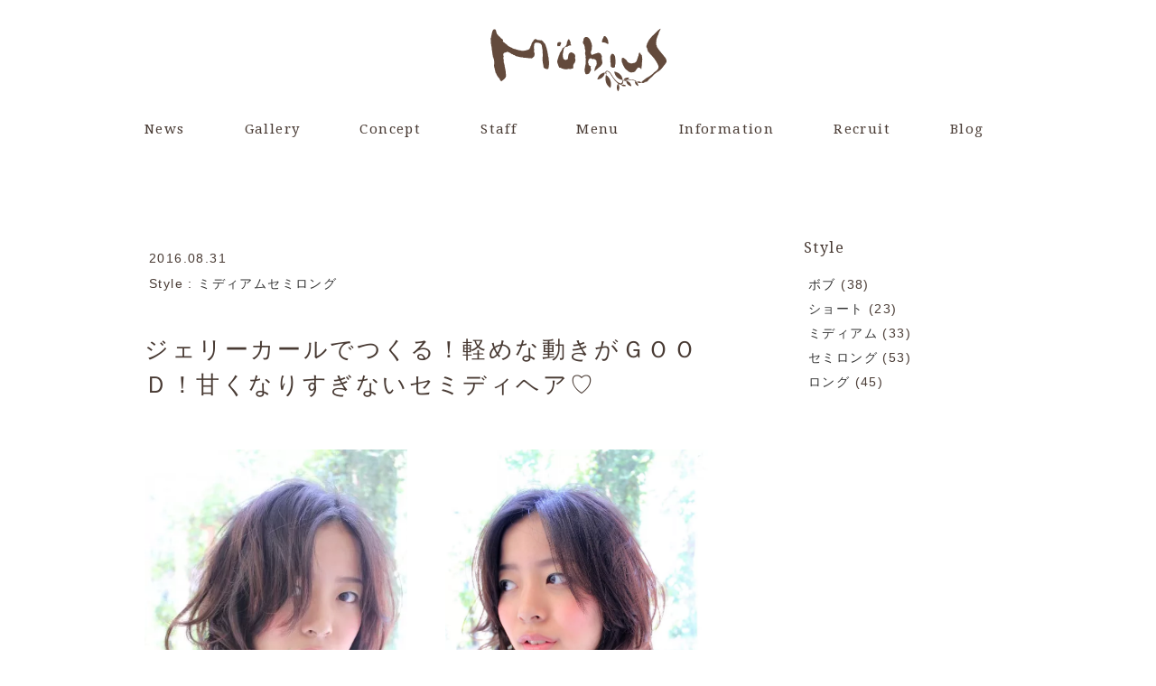

--- FILE ---
content_type: text/html; charset=UTF-8
request_url: https://www.mebius-hair.com/gallery/1974/
body_size: 9404
content:
<!DOCTYPE html>
<html lang="ja">
<head prefix="og: http://ogp.me/ns# fb: http://ogp.me/ns/fb# website: http://ogp.me/ns/website#">
<meta charset="UTF-8">
<meta name="viewport" content="width=device-width, initial-scale=1.0">
<title>ジェリーカールでつくる！軽めな動きがＧＯＯＤ！甘くなりすぎないセミディヘア♡ | メビウス｜つくば｜美容室</title>

<meta property="fb:admins" content="100003551493820" /><!-- Facebookアカウントに対応するid -->
<meta property="og:type" content="website">
<meta property="og:description" content="">
<meta property="og:title" content="ジェリーカールでつくる！軽めな動きがＧＯＯＤ！甘くなりすぎないセミディヘア♡">
<meta property="og:url" content="https://www.mebius-hair.com/gallery/1974/">
<meta property="og:site_name" content="メビウス｜つくば｜美容室">
<meta property="og:image" content="https://www.mebius-hair.com/wp/wp-content/uploads/2016/08/IMG_6358-e1472617845274.jpg">

<link type="image/x-icon" rel="shortcut icon" href="https://www.mebius-hair.com/wp/wp-content/themes/mebius/img/favicon.ico">
<link rel="stylesheet" href="https://www.mebius-hair.com/wp/wp-content/themes/mebius/style.css" type="text/css">
<link rel="stylesheet" href="https://www.mebius-hair.com/wp/wp-content/themes/mebius/css/jquery.bxslider.css" type="text/css">
<link rel="stylesheet" href="https://www.mebius-hair.com/wp/wp-content/themes/mebius/css/lightbox.css" type="text/css" media="all" />
<link href='https://fonts.googleapis.com/css?family=Droid+Serif' rel='stylesheet' type='text/css'>
<meta name='robots' content='max-image-preview:large' />
<script id="wpp-js" src="https://www.mebius-hair.com/wp/wp-content/plugins/wordpress-popular-posts/assets/js/wpp.min.js?ver=7.3.6" data-sampling="0" data-sampling-rate="100" data-api-url="https://www.mebius-hair.com/wp-json/wordpress-popular-posts" data-post-id="1974" data-token="e92e7b5d7d" data-lang="0" data-debug="0" type="text/javascript"></script>
<link rel='stylesheet' id='classic-theme-styles-css' href='https://www.mebius-hair.com/wp/wp-includes/css/classic-themes.min.css?ver=6ae2f6f42f13c17aeff855710f08b216' type='text/css' media='all' />
<link rel='stylesheet' id='wordpress-popular-posts-css-css' href='https://www.mebius-hair.com/wp/wp-content/plugins/wordpress-popular-posts/assets/css/wpp.css?ver=7.3.6' type='text/css' media='all' />
<link rel="https://api.w.org/" href="https://www.mebius-hair.com/wp-json/" /><link rel="canonical" href="https://www.mebius-hair.com/gallery/1974/" />
<link rel="alternate" type="application/json+oembed" href="https://www.mebius-hair.com/wp-json/oembed/1.0/embed?url=https%3A%2F%2Fwww.mebius-hair.com%2Fgallery%2F1974%2F" />
<link rel="alternate" type="text/xml+oembed" href="https://www.mebius-hair.com/wp-json/oembed/1.0/embed?url=https%3A%2F%2Fwww.mebius-hair.com%2Fgallery%2F1974%2F&#038;format=xml" />
            <style id="wpp-loading-animation-styles">@-webkit-keyframes bgslide{from{background-position-x:0}to{background-position-x:-200%}}@keyframes bgslide{from{background-position-x:0}to{background-position-x:-200%}}.wpp-widget-block-placeholder,.wpp-shortcode-placeholder{margin:0 auto;width:60px;height:3px;background:#dd3737;background:linear-gradient(90deg,#dd3737 0%,#571313 10%,#dd3737 100%);background-size:200% auto;border-radius:3px;-webkit-animation:bgslide 1s infinite linear;animation:bgslide 1s infinite linear}</style>
            <!--[if lt IE 9]>
<script src="http://html5shiv.googlecode.com/svn/trunk/html5.js"></script>
<![endif]-->

<!-- Google tag (gtag.js) -->
<script async src="https://www.googletagmanager.com/gtag/js?id=G-15S8WYLQJM"></script>
<script>
  window.dataLayer = window.dataLayer || [];
  function gtag(){dataLayer.push(arguments);}
  gtag('js', new Date());
  gtag('config', 'G-15S8WYLQJM');
</script>
    
</head>

<body class="gallery-template-default single single-gallery postid-1974">
<div id="home">

<div id="header02">
<h1 id="siteTitle"><a href="https://www.mebius-hair.com/"><img src="https://www.mebius-hair.com/wp/wp-content/themes/mebius/img/logo.png" alt="メビウス｜つくば｜美容室"></a></h1>    
</div>

<div id="mainMenu">
<div class="menubtn">Menu</div>
<div class="menu-navi-container togmenu">
<ul id="menu-navi" class="menu">
<li><a href="https://www.mebius-hair.com/#news">News</a></li>
<li><a href="https://www.mebius-hair.com/gallery">Gallery</a></li>
<li><a href="https://www.mebius-hair.com/#concept">Concept</a></li>
<li><a href="https://www.mebius-hair.com/#staff">Staff</a></li>
<li><a href="https://www.mebius-hair.com/#menu">Menu</a></li>
<li><a href="https://www.mebius-hair.com/#information">Information</a></li>
<li><a href="https://www.mebius-hair.com/recruit">Recruit</a></li>
<li><a href="https://www.mebius-hair.com/blog/">Blog</a></li>
</ul>
</div>
</div>
<div class="inner">
<div class="leftbox">

<div class="postmetadata mbot3">
<span class="date">2016.08.31</span>
<br />
Style : <a href="https://www.mebius-hair.com/gallerystyle/medium/" rel="tag">ミディアム</a><a href="https://www.mebius-hair.com/gallerystyle/semilong/" rel="tag">セミロング</a></div>

<h2 class="galleryH2">ジェリーカールでつくる！軽めな動きがＧＯＯＤ！甘くなりすぎないセミディヘア♡</h2>
            
<div class="grid-wrap">

<!-- 画像01挿入 -->
<div class="grid half mbot3">
<a href="https://www.mebius-hair.com/wp/wp-content/uploads/2016/08/IMG_6358-e1472617845274.jpg" data-lightbox="image-set">
<img src="https://www.mebius-hair.com/wp/wp-content/uploads/2016/08/IMG_6358-e1472617845274.jpg" /></a>
</div>

<!-- 画像02挿入 -->
<div class="grid half mbot3">
<a href="https://www.mebius-hair.com/wp/wp-content/uploads/2016/08/IMG_6339.jpg" data-lightbox="image-set">
<img src="https://www.mebius-hair.com/wp/wp-content/uploads/2016/08/IMG_6339.jpg" /></a>
</div>
</div><!-- close grid-wrap -->

<div class="grid-wrap">

<!-- 画像03挿入 -->
<div class="grid half mbot3">
<a href="https://www.mebius-hair.com/wp/wp-content/uploads/2016/08/IMG_6341.jpg" data-lightbox="image-set">
<img src="https://www.mebius-hair.com/wp/wp-content/uploads/2016/08/IMG_6341.jpg" /></a>
</div>

<!-- 画像04挿入 -->
<div class="grid half mbot3">
<a href="https://www.mebius-hair.com/wp/wp-content/uploads/2016/08/IMG_6374-e1472617994759.jpg" data-lightbox="image-set">
<img src="https://www.mebius-hair.com/wp/wp-content/uploads/2016/08/IMG_6374-e1472617994759.jpg" /></a>
</div>

</div><!-- close grid-wrap -->


<!-- 説明文挿入 -->
<p>ジュリーｶｰﾙでつくりました。ねじって乾かして、ＷＡＸでほぐして完成です。伸ばしかけの方ははねやすいので、お勧めですよーー(^^♪</p>

<div class="navigation">
<div class="alignleft"></div>
<div class="alignright"></div>
</div>
</div>

<div id="side" class="taxonomySide">
<div id="taxonomy-3" class="sideWidget"><p class="widgetTitle">Style</p>
	<ul>	<li class="cat-item cat-item-37"><a href="https://www.mebius-hair.com/gallerystyle/%e3%83%9c%e3%83%96/">ボブ</a> (38)
</li>
	<li class="cat-item cat-item-16"><a href="https://www.mebius-hair.com/gallerystyle/short/">ショート</a> (23)
</li>
	<li class="cat-item cat-item-13"><a href="https://www.mebius-hair.com/gallerystyle/medium/">ミディアム</a> (33)
</li>
	<li class="cat-item cat-item-15"><a href="https://www.mebius-hair.com/gallerystyle/semilong/">セミロング</a> (53)
</li>
	<li class="cat-item cat-item-14"><a href="https://www.mebius-hair.com/gallerystyle/long/">ロング</a> (45)
</li>

	</ul></div></div>

</div><!-- close leftbox -->
</div><!-- close inner -->


<div id="footerBottom">

<iframe class="facebook-share-button" src="//www.facebook.com/plugins/like.php?href=https://www.mebius-hair.com/gallery/1974/&amp;send=false&amp;layout=button_count&amp;width=100&amp;show_faces=false&amp;action=like&amp;colorscheme=light&amp;font=arial&amp;height=35" scrolling="no" frameborder="0" style="border:none; overflow:hidden; width:100px; height:20px;" allowTransparency="true"></iframe>

<div id="copyright">
Copyright Mebius Co.ltd All Rights Reserved
</div><!-- copyright -->
</div>


<div id="page-top"><a href="#home"><img src="https://www.mebius-hair.com/wp/wp-content/themes/mebius/img/backtop.gif" alt="topへ戻る" /></a></div>


<!-- WordPressのjQueryを読み込ませない -->
<script src="https://code.jquery.com/jquery-1.11.2.min.js"></script>
<script src="https://maps.google.com/maps/api/js?sensor=true"></script>
<script src="https://www.mebius-hair.com/wp/wp-content/themes/mebius/js/jquery.bxslider.min.js"></script>
<script src="https://www.mebius-hair.com/wp/wp-content/themes/mebius/js/jquery.smoothScroll.js"></script>
<script src="https://www.mebius-hair.com/wp/wp-content/themes/mebius/js/script.js"></script>
<script src="https://www.mebius-hair.com/wp/wp-content/themes/mebius/js/lightbox.js"></script>

<script type='text/javascript'>
/* <![CDATA[ */
function changeTaxonomy() {
	if ( 0 == this.options[this.selectedIndex].value ) {
		return;
	}
	if ( 0 == this.options[this.selectedIndex].value ) {
		return;
	}
	location.href = this.options[this.selectedIndex].value;
}

/* ]]> */
</script><script type='text/javascript' src='https://www.mebius-hair.com/wp/wp-includes/js/comment-reply.min.js?ver=6ae2f6f42f13c17aeff855710f08b216' id='comment-reply-js'></script>


</div><!-- close home -->
</body>
</html>

--- FILE ---
content_type: text/css
request_url: https://www.mebius-hair.com/wp/wp-content/themes/mebius/style.css
body_size: 18777
content:
@charset "UTF-8";

/*  
Theme Name:Mebius
Theme URI:http://www.i-company1.com/
Version:1.0
Author:i-company
Author URI:http://www.i-company1.com/
*/

/*リセット*/
html, body, div, span, applet, object, iframe, h1, h2, h3, h4, h5, h6, p, blockquote, pre, a, abbr, acronym, address, big, cite, code, del, dfn, em, font, img, ins, kbd, q, s, samp, small, strike, strong, sub, sup, tt, var, b, u, i, center, dl, dt, dd, ol, ul, li, fieldset, form, label, legend, table, caption, tbody, tfoot, thead, tr, th, td{margin:0;padding:0;border:0;outline:0;font-size:100%;background:transparent;}
body{line-height:1;}
ol, ul{list-style:none;margin:0;padding:0;}
blockquote, q{quotes:none;}
:focus{outline:0;}
ins{text-decoration:none;}
del{text-decoration:line-through;}
table{border-collapse:collapse;border-spacing:0;}
caption{width:100%;}
a{outline:none;}
img{vertical-align:top;}


/*基本タグ*/
body{margin:0px;padding:0;-webkit-text-size-adjust:none;font:14px/23px 'Lucida Grande','Hiragino Kaku Gothic ProN', Meiryo, sans-serif;color:#483a33;letter-spacing: 0.1em;}
h3,h4,h5,h6{margin:0 0 20px;}
p{margin:0 0 5px 0;}
ul,ol{padding:0;margin:0;}
h1{font-size:200%;line-height:28px;}
h2{font-size:200%;font-weight:normal; margin:0 0 60px; text-align:center; line-height:1.5em;}
h3{font-size:143%;font-weight:normal; border:solid 3px #483a33; text-align:center; padding:10px;}
h4{font-size:143%;font-weight:normal; border:solid 3px #483a33; text-align:center; padding:10px; font-family:'Lucida Grande','Hiragino Kaku Gothic ProN', Meiryo, sans-serif;color:#483a33;letter-spacing: 0.1em;}
h5{font-size:12px;line-height:14px;}
h6{font-size:11px;line-height:13px;}
p{line-height:2em;}
img{border:none;max-width:100%;height:auto;}
a{text-decoration:none; color:#483a33;}
a:hover{color:#000;}
a:hover img{opacity:0.8;}
hr{border-bottom:1px dotted #483a33;border:0;clear:both;}
hr.menuline{margin:0 0.5em;border-bottom:1px dotted #483a33;}
blockquote{margin:0px 0px 20px;padding:10px 20px 10px 20px;background-color:#f4f4f4;border:1px solid #ddd;border-radius:5px;-moz-border-radius:5px;}
blockquote blockquote{margin:20px 0;background-color:#fff;}
blockquote blockquote blockquote{margin:20px 0;background-color:#f4f4f4;}
blockquote p{padding:0px;margin:0px 0px 0px 0px}
table{margin-bottom:20px;}
table th{font-weight:normal;}
object,embed{width:100%;display:block;margin:auto;}
.screen-reader-text{display:none;}
.screen-reader-response {display:none;}
.bold{font-weight:bold; background: #ffff99; display: inline;}
.small{font-size:80%;}

/*google font*/
h2,
h3,
.more,
p.name,
.type,
.tel,
.widgetTitle,
#copyright{font-family:'Droid Serif', serif;}


/*スペース*/
#header{overflow:hidden;margin:0; position:relative; background-color:#fff; z-index:100; text-align:center;}
#content{margin:4em 0;}
#footerWrap,#footerBottom,#breadcrumb{width:960px;margin:auto;}
.inner{width:960px;padding:0;margin:0 auto; float:none; clear:both;}
.blog .inner,
.single .inner,
.archive .inner{margin-top:6em;}
.leftbox{float:left;text-align:left;padding:0;width:65%;}
#side{width:25%;overflow:hidden;padding:0;margin:0px;float:right;}
#footer{clear:both;}
.clearfix:after {
  content: " ";  /* 新しい空要素を作る */
  display: block;  /* ブロックレベル要素にする */
  clear: both;
  height: 0;
  visibility: hidden;
}
#news, #gallery, #staff, #shampoo{ background-color:#fef4e8;}
#news, #blog, #gallery, #concept, #staff, #menu, #shampoo, #information{padding:90px 0}
#news{margin-top:20px;}

/*grid*/
.grid-wrap {
  margin-left: -3em; /* the same as your gutter */
  overflow: hidden;
  *zoom:1;}
  .grid-wrap:before, .grid-wrap:after{content:""; display:table}
  .grid-wrap:after{clear:both}

.grid-center {
  margin: 0 auto; /* the same as your gutter */
  overflow: hidden;
  *zoom:1;}
  .grid-wrap:before, .grid-wrap:after{content:""; display:table}
  .grid-wrap:after{clear:both}
  
.grid {
  float: left;
  padding-left: 3em; /* this is your gutter between columns */
  width: 100%;
  -webkit-box-sizing: border-box;
  -moz-box-sizing: border-box;
  box-sizing: border-box;
  *behavior: url(/js/boxsizing.htc); }
  
.sixth {width: 16.666%;}
.fifth {width: 20%;}
.quarter {width: 25%;}
.third {width: 33.333%;}
.half {width: 50%;}
.threequarter {width: 75%;}
.twothird {width: 66.666%;}
.twofifth {width: 40%;}
.threefifth {width: 60%; margin:0 auto;}
.fourfifth {width: 80%; margin:0 auto;}
.fivesixth {width: 83.333%;}
.half-center {width: 50%; margin:0 auto;}
.threefifth-center {width: 60%; margin:0 auto;}
.fourfifth-center {width: 80%; margin:0 auto;}
.foursixth-center {width: 66.664%; margin:0 auto;}
.fivesixth-center {width: 83.333%; margin:0 auto;}

.mbot0{margin-bottom: 0!important;}
.mbot1{margin-bottom: 1em;}
.mbot2{margin-bottom: 2em;}
.mbot3{margin-bottom: 3em;}
.mbot4{margin-bottom: 4em;}
.mbot5{margin-bottom: 5em;}
.center{text-align:center;}
.center-md{text-align:center;}
.center-sm{text-align:center;}
.left{text-align:left;}
.right{text-align:right;}

/*ヘッダー*/
#siteTitle{padding:30px 0 5px 0;text-align:center;}
#siteTitle a{font-size:20px;}
.mq500main {display:none;}

/*グローバルナビ*/
#mainMenu{height:70px; background-color:#fff;font-family:'Droid Serif', serif;z-index:200;}
#mainMenu ul{margin:auto; width:960px;}
#mainMenu li{float:left;position:relative;font-size:15px;}
#mainMenu a{text-decoration:none;display:block;line-height:70px;margin:0 66px 0 0;text-align:center;}
#mainMenu li:last-child a{margin:0 0 0 0;}
#mainMenu a:hover{background:url(img/menu_hover.png) repeat-x left bottom;}
#mainMenu li:hover > a,
#mainMenu ul li:hover > ul{display:block;/display:none;}
#mainMenu .current-menu-item a,
#mainMenu .current-menu-ancestor a{background:url(img/menu_hover.png) repeat-x left bottom;}
#mainMenu .current-menu-item ul a,
#mainMenu .current-menu-ancestor ul a{background-color:#eee;color:#333;line-height:1em;padding:10px;width:166px;height:auto;text-indent:0;border-bottom:1px solid #fff;background-image:none;}
#mainMenu .current-menu-item ul a:hover,
#mainMenu .current-menu-ancestor ul a:hover{background-color:#ddd;background-image:none;}

.fixed {position: fixed;top: 0;width: 100%;z-index: 10000; }
.menubtn {display:none;}


/*コンテンツ部分*/
h2.recruit{ background:url(img/recruit.jpg) no-repeat center top;background-size: cover; padding:10% 0; color:#fff;}
h2.wig{ background:url(img/wigback.jpg) no-repeat center top;background-size:cover; padding:7% 0;}
h2.blogH2{font-size:186%; font-weight:bold;margin:0 0 0.5em; text-align:left;font-family:'Lucida Grande','Hiragino Kaku Gothic ProN', Meiryo, sans-serif;;color:#483a33;}
h2.galleryH2{font-size:186%;margin:0 0 2em; text-align:left;font-family:'Lucida Grande','Hiragino Kaku Gothic ProN', Meiryo, sans-serif;;color:#483a33;letter-spacing: 0.1em;}
.postbox {margin-bottom:7em;}
.hentry ul{margin-left:25px;padding-left:0px;list-style-type:disc;}
.hentry ol{margin-left:30px;padding-left:0px;list-style-type:decimal;}
.postmetadata{text-align:left;white-space:nowrap;margin:10px 0 40px 5px;}
.postmetadata a{color:#333;}
.hentry .tags{float:left;margin-top:20px;}
.hentry .tags a{color:#fff;background-color:#333;text-decoration:none;padding:0 10px;border-radius:999px;font-size:11px;margin-right:3px;}
.hentry .tags a:hover{background-color:#444;}
.sticky{background:#f8f8f8;margin:0 0 30px;padding:20px;border-bottom:3px solid #333;}
.sticky hr{display:none;}

.date{ margin-right:25px;}
.news li{list-style-type:none; padding: 10px 3% 10px; border-bottom:solid 1px #a98675; line-height:2em;}

.blogbox{ border-bottom:1px solid #a98675; overflow:hidden; padding-bottom:2em; width:100%;}
.thumlink{float:left; width:30%;}
div.blogtext{float:left; width:67%; margin-left:3%;}
div.blogtext p{letter-spacing:0em; line-height:1.5em;}
div.blogtext p a:hover,
div.blogtext ul li a:hover{ text-decoration:underline;}
.blogtitle{font-size:16px;}

.more {display:inline; padding:10px 30px; border:solid 3px #483a33; font-size:18px; text-align: center;}
.more:hover{border:solid 3px #483a33; background-color:#483a33; color:#fff;}
.theme{font-size:1.5em; margin-bottom:1em; display:block;}
.name{ text-align:center; margin:15px 0 0 0; font-size:93%;}
.shopPh{float:left;}
.postmetadata{ line-height:2em;}

.staffbox{margin-bottom:40px;}
.telbox{border:2px solid #483a33; padding:15px; margin-top:2em;}
.yoyaku{margin-bottom:0;}

table.menu{text-align:left; line-height:2em; width:100%;}
table.menu th{width:75%; padding-left:1em;text-align:left; font-weight:normal;}
table.menu td{width:25%; padding-right:1em; text-align:right;}
.lheight1{line-height:1.3em; margin:6px 0; display:block;}
.kome{font-size:12px; padding-left:1em;}

#shampoo p{line-height:1.5;}

.infologo {margin:5em 0 20px 0;}
.tel{ font-size:25px; clear:both;}
.time{width:200px;margin:0 auto 20px; text-align:left;}
.time th{padding-right:2em;}
.infoP{padding:0 10px;}
.font0 {font-size:0.9em; letter-spacing:0em; font-weight:normal;}
.font1 {font-size:1.2em; color:#996600;}

.shinsotsu table {text-align:left; width:100%;}
.shinsotsu table th {border-right:1px solid #483a33; vertical-align:top; padding:1em; width:70px;}
.shinsotsu table td {padding:1em 1em 1em 1.5em;}
.big{font-size:1.3em; font-weight:bold;}
.underline{ text-decoration:underline;}
ul.yaruki{list-style:disc; margin-left:1em;}
ul.yaruki li{padding-bottom:0.5em;}

#map {width:100%; height:500px;}

/*ページナビゲーション*/
.navigation{clear:both;padding:0;font-size:11px;text-align:center;margin:3em 0 5em;height:100%;}
.navigation a{padding:10px;text-decoration:none;margin:0 2px;border:solid 2px #483a33;}
.navigation a:hover{ background-color:#e1d5ce;}
.navigation div.alignleft{float:left; margin-right:15px;}
.navigation div.alignright{float:left;}
.navigation div.alignleft a,
.navigation div.alignright a{margin:0;}
.navigation span{color:#fff;padding:5px 10px;border-radius:3px;margin:2px;}
.navigation span.current{background-color:#333;}
.navigation span.pages{background-color:#ccc;padding:5px 20px;}

/*画像*/
.thumbnail-align img{float:left;padding:7px;margin:0 20px 20px 0;background-color:#eee;border-radius:3px}
img.alignleft{float:left;margin:0 20px 20px 0;}
img.alignright{float:right;margin:0 0 20px 20px;}
.aligncenter{clear:both;display:block;margin:auto;}
.wp-caption{background:#f1f1f1;line-height:18px;margin-bottom:20px;text-align:center;padding:7px 2px;}
.wp-caption.alignleft{float:left;margin:0 15px 15px 0;}
.wp-caption.alignright{float:right;margin:0 0 15px 15px;}
.wp-caption img{margin:0;}
.wp-caption .wp-caption-text{color:#333;font-size:12px;margin:7px 0 0;}
.inner .gallery{margin:0 auto 18px;padding:0 0 25px;}
.inner .gallery-caption{color:#888;font-size:12px;margin:0;line-height:17px;padding:8px;}
.inner .gallery img.attachment-thumbnail{border:1px solid #ccc;padding:5px;}
.postbox img{border:0px!important; line-height:2em; margin:2em 0;clear:both;}
.postbox .card-wrapper img{margin:0!important;}

.attachment-post-thumbnail { border-radius: 50%; margin-bottom:30px;}

.pop_mob{ display:none;}
dt.type {font-size:13px; margin: 15px 10px 0 10px; color:#FFF; font-weight:normal;}
dt.name {font-size:15px;margin: 5px 10px 10px 10px; color:#FFF; font-weight:normal;}
dl dd { font-size:12px; color:#fff; text-align:left; padding:0 15px; line-height:1.5em;letter-spacing:0em;}
.boxgrid{   
	width: 100%;   
	background: #fff;   
	height: 340px;  
	overflow: hidden;   
	position: relative;
	text-align:center;
}  
.boxcaption{   
	float: left;   
	position: absolute;   
	background: #000;   
	height: 350px;   
	width: 100%;   
	opacity: .8;   
	/* For IE 5-7 */  
	filter: progid:DXImageTransform.Microsoft.Alpha(Opacity=80);  
	/* For IE 8 */  
	-MS-filter: "progid:DXImageTransform.Microsoft.Alpha(Opacity=80)";  
}  
.captionfull .boxcaption {  
	top: 362px;  
	left: 0;  
}

/*iframe*/
iframe {
  max-width: 100%;
}

/*コメント*/
#comments{clear:both;}
#comments .comments-title{clear:both;border-left:3px solid #333;padding:0 0 0 7px;font-size:14px;line-height:25px;}
.commentlist{margin:0 0 20px;}
#respond{clear:both;}
#respond h3{font-family:'Lucida Grande','Hiragino Kaku Gothic ProN', Meiryo, sans-serif!important;}
.commentlist p{margin:10px 0;clear:both;}
.commentlist li{clear:both;}
.commentlist .comment-body{border-bottom:1px solid #ccc;margin:0 0 10px;clear:both;font-size:12px;line-height:20px;padding:10px 10px 0;}
.commentlist .reply{text-align:right;}
.commentlist .avatar{float:left;margin:0 10px 0 0;}
#commentform p{margin:0 0 5px;}
#commentform p.form-allowed-tags{display:none;}
#commentform textarea#comment{font-size:13px;line-height:20px;border:1px solid #666;padding:3px;width:98%;}
#commentform input#url,
#commentform input#email,
#commentform input#author{font-size:13px;line-height:20px;border:1px solid #666;padding:3px;clear:both;width:98%;}
#commentform .required{color:#c00;}
#commentform label{}
.commentlist .bypostauthor{background-color:#fdfcda;}
.inner p.nocomments{clear:both;}

/*サイドウィジェット*/
.sideWidget{padding:15px;margin-bottom:40px;}
.sideWidget .widgetTitle{padding:0 10px;width:130px;font-size:16px;line-height:25px;margin:-15px 0 15px -15px;}
.sideWidget ul,
.sideWidget ol{margin:0; font-size:13.5px;}
.sideWidget li ul,
.sideWidget li ol{margin:0;padding:0 0 0 10px;}
.sideWidget p{margin:0;}
.sideWidget img{max-width:100%;height:auto;}
.sideWidget th,
.sideWidget td{padding:0;text-align:center;}
#wp-calendar{width:100%;margin:0;}
.sideWidget a{color:#333;text-decoration:none;}
.sideWidget a:hover{text-decoration:underline;}
#searchform{overflow:hidden;}
#searchform #s{padding:4px;font-size:13px;line-height:15px;width:159px;float:left;margin:0;border-radius:0;border:1px solid #999;box-shadow: inset 1px 2px 4px #ddd;}
#searchform #searchsubmit{float:left;text-indent:-9090px;border-style:none;width:35px;height:26px;padding:0;margin:0;background:#999 url(img/search_btn.png) no-repeat center center;border-width:0;border-radius:0;cursor:pointer;}
.cat-item, #archives-2{line-height:2em;}
.cat-item-34{line-height:1.5em!important; margin-top:5px;}

/*フッター*/
.footbanbox img{ border:1px solid #ccc; box-sizing: border-box;}
#footerBottom{padding:10px 0 0;overflow:hidden;text-align:center;}
#copyright{text-align:center;padding:10px 0 50px;font-size:11px;line-height:20px;}
#copyright a{color:#333;text-decoration:none;}

/*TOPへ戻るボタン*/
#page-top {position:fixed;bottom:0px;right:0px;}
#page-top a {display: block;}

/*SNS*/
.facebook-share-button { margin-bottom:8px; }

/*人気メニュー*/
.popularbox{background-image: url(img/pop_back.png); padding:4em 0;}
.carecolortitle{text-align:center;}
.chokaifuku{width:100%; overflow:hidden;}
.chokaifuku img { float:left; width:50%;}

/*Blogページ　ドロップダウン*/
select {
    cursor: pointer;
    position: relative;
    -webkit-appearance: none;
    appearance: none;
    display: block;
    width: 200px;
    padding: 0.5em 1em;
    border: none;
    border-radius: 5px;
    background: transparent;
    border: 1px solid #483a33;
	font-size:14px;
}
::-ms-expand {
    display: none;
}

/*プラグイン人気記事*/
.wpp-list li {
	overflow:hidden;
	float:none;
	clear:both;
	border-top: 1px #999 dotted;
	padding:10px 0;
	letter-spacing:0em;
	line-height:1.5;
}
.wpp-thumbnail{ margin:0 8px 0 0!important;}



/* =Responsive 
-----------------------------------------------------------------------------*/
@media only screen and (max-width: 939px) {

#home {width: auto;}
#header{width:auto;}
.inner,.footerWrap,#footerBottom{width:94%;padding: 0 3%;}
#content{width:100%;padding:0;margin:0 0 5.3%;}

#siteTitle {margin-bottom:15px;}

#news{margin-top:0;}

.footerWrap{padding:0 2.12765957%;}
table.menu{ font-size:86%; letter-spacing:0em;}

#home img{max-width: 100%;height: auto;width /***/:auto;}

#mainMenu{padding:0;height:auto;text-align:center;}
#mainMenu ul{margin:0;height:auto;padding:0; width:100%;}
#mainMenu li{float:none;height: auto;padding:0;}
#mainMenu a{width:50%; float:left;text-align:center;height:auto;position:relative;margin:0;line-height:1.5em; display:inline-block;}
#mainMenu a:hover{z-index:100;background: #fff;z-index:100;}
.fixed {left:0;}

.menubtn {
display:block;
width: 100%;
font-size:18px;
padding:0.8em 0;
letter-spacing: 0em;	
background-color: #fff;
border-top: 1px solid #483a33;
border-bottom: 1px solid #483a33;
position:relative;
z-index: 300;
}

.menubtn:hover {
filter: none;
background: none;
background: #dfddd5;
text-shadow: 0 1px 0px rgba(255, 255, 255, 0.8);
text-decoration: none;
}

.togmenu {display:none;}

.menu-navi-container ul {
text-align: left;
list-style: none;
margin: 0 0 10px 0;
padding: 0;
background:#eeece6;
position: absolute;
z-index: 3;
}

.menu-navi-container li {list-style: none;}
.menu-navi-container li a {
width: 100%;
padding: 10px 0 10px 0;
background:#dfddd5;
color: #000;
text-indent: 0px;
text-decoration:none;
}

.quarter{width:33.333%;}
.mq1_quarter{width: 25%;}

}


/* =Responsive Tablet (Portrait)
-----------------------------------------------------------------------------*/
@media only screen and (max-width: 800px) {
	
html,body,#home{height: inherit;}

#header{text-align:center; margin:0;}
#siteTitle a{float:none;}
#siteTitle img {width:188px;height:66px;}

#mainMenu a{text-align:center; font-size:86%;float:left;height:auto;position:relative;}
table.menu{ font-size:108%; letter-spacing:0.1em;}

#content{margin:0 0 7%;}
.leftbox{width:100%;}
#side{width:100%; margin-top:4em;}

.theme{font-size:1.3em; text-align:center!important;}
#concept p{text-align:left; letter-spacing:0em;}
.news li{line-height:1.8em;}
.Ptitle:before {content: "\A";white-space: pre;}
.pop_pc{ display:none;}
.pop_mob{ display: block;}
dl dd { font-size:14px;}
.infobox {margin-bottom:2em;}
.tel{ text-decoration:underline;}

.footerWrap{padding:0 3%;}
#copyright{clear:both;float:none;text-align:center;line-height:20px;}

.grid-wrap {margin-left: -2em; /* the same as your gutter */}
.grid {padding-left: 2em; /* this is your gutter between columns */}

.half {width:100%;}
.third {width:100%;}
.quarter{width:100%;}
.threefifth {width:100%;}
.fourfifth {width:100%;}
.fivesixth {width:100%;}
.half-center {width:100%;}
.threefifth-center{width:100%;}
.fourfifth-center{width:100%;}
.foursixth-center{width:100%;}
.fivesixth-center{width:100%;}

.center-md{text-align:left;}

#gallery .quarter,
#staff .quarter,
#information .quarter{width:50%;}

#shampoo .third{width:50%;}

.archive .third {width:50%;}


/*人気メニュー*/
.chokaifuku img {width:100%;}



}

/* =Responsive Mobile (Portrait)
-----------------------------------------------------------------------------*/
@media only screen and (max-width: 499px) {

/*.mq500main {display:block;}*/
#shampoo .third{width:100%;}
#staff .quarter{width:100%;}

.center-sm{text-align:left;}

}

--- FILE ---
content_type: application/javascript
request_url: https://www.mebius-hair.com/wp/wp-content/themes/mebius/js/script.js
body_size: 1852
content:
// bxslider
$(document).ready(function(){
  $('.bxslider').bxSlider({
	mode:'fade',
	speed: 5500 ,
	auto:true,
  pager: false,
		onSlideBefore: function(e) {
			$($(e[0]).find('.lazy')).each(function(index,value){
				var $target = $(value);
				$target.attr('src', $target.data('src'))
				$target.removeClass('lazy')
			});
		}
  });
});


// SmoothScroll
jQuery(function($) {
  $('a[href^="#"]').SmoothScroll({
    duration : 2000,  // スピード（ミリ秒）
    easing : 'easeOutQuint' // 動き（イージング）
  });
});


// navi　toggle menu
$(function(){
	$(".menubtn").click(function(){
		$(".menu-navi-container").toggleClass('togmenu');
	});	
});
	
// navi　上部にきたら固定
jQuery(function($) {
  
var nav    = $('#mainMenu'),
    offset = nav.offset();
  
$(window).scroll(function () {
  if($(window).scrollTop() > offset.top) {
    nav.addClass('fixed');
  } else {
    nav.removeClass('fixed');
  }
}); 
});


//マスオーバー時にキャンプション表示  
$('.boxgrid.captionfull').hover(function(){  
	$(".cover", this).stop().animate({top:'0px'},{queue:false,duration:160});  
}, function() {  
	$(".cover", this).stop().animate({top:'350px'},{queue:false,duration:160});  
}); 


//TOPへ戻るボタン  
  $(function() {
	var pageTop = $('#page-top');
	pageTop.hide();
	//スクロールが400に達したら表示
	$(window).scroll(function () {
		if($(this).scrollTop() > 400) {
			pageTop.fadeIn();
		} else {
			pageTop.fadeOut();
		}
	});
  });
  

//google map  

var map = new google.maps.Map(document.getElementById("map"), {
  zoom: 16,
  center: new google.maps.LatLng(36.1133271, 140.108478),
  scrollwheel: false,
  draggable: false,
  mapTypeId: google.maps.MapTypeId.ROADMAP
});

// マーカー
new google.maps.Marker({
  position: new google.maps.LatLng(36.1133271, 140.108478),
  map: map,
  icon: "https://www.mebius-hair.com/wp/wp-content/themes/mebius/img/mapmark.png"
});
